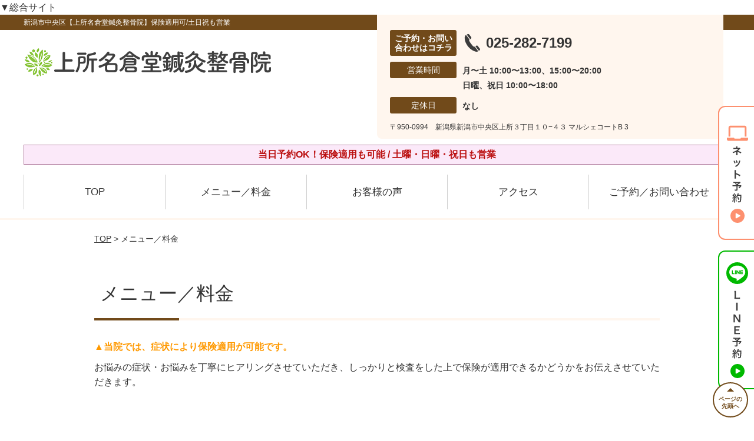

--- FILE ---
content_type: text/html; charset=UTF-8
request_url: https://kamitokoro-naguradou.com/menu/
body_size: 13643
content:
<!DOCTYPE html>
<!--[if lt IE 7 ]><html class="ie6" lang="ja" prefix="og: http://ogp.me/ns# fb: http://ogp.me/ns/fb# article: http://ogp.me/ns/article#"><![endif]-->
<!--[if IE 7 ]><html class="ie7" lang="ja" prefix="og: http://ogp.me/ns# fb: http://ogp.me/ns/fb# article: http://ogp.me/ns/article#"><![endif]-->
<!--[if IE 8 ]><html class="ie8" lang="ja" prefix="og: http://ogp.me/ns# fb: http://ogp.me/ns/fb# article: http://ogp.me/ns/article#"><![endif]-->
<!--[if IE 9 ]><html class="ie9" lang="ja" prefix="og: http://ogp.me/ns# fb: http://ogp.me/ns/fb# article: http://ogp.me/ns/article#"><![endif]-->
<!--[if (gt IE 9)|!(IE)]><!-->
<html lang="ja" prefix="og: http://ogp.me/ns# fb: http://ogp.me/ns/fb# article: http://ogp.me/ns/article#">
<head>
<meta charset="utf-8">
<meta name="viewport" content="width=device-width,user-scalable=yes">
<meta name="format-detection" content="telephone=no">
<meta http-equiv="Pragma" content="no-cache">
<meta http-equiv="Cache-Control" content="no-cache">
<meta http-equiv="Expires" content="Thu, 01 Dec 1994 16:00:00 GMT">

<link rel="shortcut icon" href="https://kamitokoro-naguradou.com/wp-content/uploads/2019/09/14692bfe6e542d4a4cf205639c17a84c.png">

<link rel="apple-touch-icon-precomposed" href="https://kamitokoro-naguradou.com/wp-content/uploads/2019/09/14692bfe6e542d4a4cf205639c17a84c.png">

<link rel="stylesheet" href="https://kamitokoro-naguradou.com/wp-content/themes/selfull/style.css" media="all">

<link rel="stylesheet" href="https://kamitokoro-naguradou.com/wp-content/themes/selfull/css/reset.css?20230828" media="all">
<link rel="stylesheet" href="https://kamitokoro-naguradou.com/wp-content/themes/selfull/css/layout.css?20230828" media="all">
<link rel="stylesheet" href="https://kamitokoro-naguradou.com/wp-content/themes/selfull/css/module.css?20230828" media="all">
<link rel="stylesheet" href="https://kamitokoro-naguradou.com/wp-content/themes/selfull/css/page.css?20250131" media="all">
<link rel="stylesheet" href="https://kamitokoro-naguradou.com/wp-content/themes/selfull/css/block.css?20230828" media="all">
<link rel="stylesheet" href="https://kamitokoro-naguradou.com/wp-content/themes/selfull/css/important.css?20230828" media="all">
<link rel="stylesheet" href="https://kamitokoro-naguradou.com/wp-content/themes/selfull/css/print.css?20230828" media="all">


<link rel="stylesheet" href="https://kamitokoro-naguradou.com/wp-content/themes/selfull/css/design-themes/theme-dynamic.css?20230828" media="all">
<link rel="stylesheet" href="https://kamitokoro-naguradou.com/wp-content/themes/selfull/css/design-themes/design-pagetop.css?20230828" media="all">
<link rel="stylesheet" href="https://kamitokoro-naguradou.com/wp-content/themes/selfull/css/design-themes/design-check.css?20230828" media="all">
<link rel="stylesheet" href="https://kamitokoro-naguradou.com/wp-content/themes/selfull/css/design-themes/design-menu.css?20230828" media="all">
<link rel="stylesheet" href="https://kamitokoro-naguradou.com/wp-content/themes/selfull/css/design-themes/design-heading.css?20230828" media="all">


<style>
.except-more.design-menu-original #global-header #global-header-main-sp #global-header-main-sp-right #menu_btn {
	background-image: url(https://kamitokoro-naguradou.com) !important;
}
.except-more.design-menu-original.design-menu-close #global-header #global-header-main-sp #global-header-main-sp-right #menu_btn.close {
	background-image: url(https://kamitokoro-naguradou.com) !important;
}
.design-check-original .list-block ul.check li,
.design-check-original .entry-content .editor ul li {
	background-image: url(https://kamitokoro-naguradou.com);
	background-size: 20px 20px;
}
</style>

<title>メニュー／料金 | 新潟市中央区【上所名倉堂鍼灸整骨院】保険適用可/土日祝も営業</title>
<meta name='robots' content='max-image-preview:large' />
<link rel='dns-prefetch' href='//s.w.org' />
		<script type="text/javascript">
			window._wpemojiSettings = {"baseUrl":"https:\/\/s.w.org\/images\/core\/emoji\/13.0.1\/72x72\/","ext":".png","svgUrl":"https:\/\/s.w.org\/images\/core\/emoji\/13.0.1\/svg\/","svgExt":".svg","source":{"concatemoji":"https:\/\/kamitokoro-naguradou.com\/wp-includes\/js\/wp-emoji-release.min.js?ver=5.7"}};
			!function(e,a,t){var n,r,o,i=a.createElement("canvas"),p=i.getContext&&i.getContext("2d");function s(e,t){var a=String.fromCharCode;p.clearRect(0,0,i.width,i.height),p.fillText(a.apply(this,e),0,0);e=i.toDataURL();return p.clearRect(0,0,i.width,i.height),p.fillText(a.apply(this,t),0,0),e===i.toDataURL()}function c(e){var t=a.createElement("script");t.src=e,t.defer=t.type="text/javascript",a.getElementsByTagName("head")[0].appendChild(t)}for(o=Array("flag","emoji"),t.supports={everything:!0,everythingExceptFlag:!0},r=0;r<o.length;r++)t.supports[o[r]]=function(e){if(!p||!p.fillText)return!1;switch(p.textBaseline="top",p.font="600 32px Arial",e){case"flag":return s([127987,65039,8205,9895,65039],[127987,65039,8203,9895,65039])?!1:!s([55356,56826,55356,56819],[55356,56826,8203,55356,56819])&&!s([55356,57332,56128,56423,56128,56418,56128,56421,56128,56430,56128,56423,56128,56447],[55356,57332,8203,56128,56423,8203,56128,56418,8203,56128,56421,8203,56128,56430,8203,56128,56423,8203,56128,56447]);case"emoji":return!s([55357,56424,8205,55356,57212],[55357,56424,8203,55356,57212])}return!1}(o[r]),t.supports.everything=t.supports.everything&&t.supports[o[r]],"flag"!==o[r]&&(t.supports.everythingExceptFlag=t.supports.everythingExceptFlag&&t.supports[o[r]]);t.supports.everythingExceptFlag=t.supports.everythingExceptFlag&&!t.supports.flag,t.DOMReady=!1,t.readyCallback=function(){t.DOMReady=!0},t.supports.everything||(n=function(){t.readyCallback()},a.addEventListener?(a.addEventListener("DOMContentLoaded",n,!1),e.addEventListener("load",n,!1)):(e.attachEvent("onload",n),a.attachEvent("onreadystatechange",function(){"complete"===a.readyState&&t.readyCallback()})),(n=t.source||{}).concatemoji?c(n.concatemoji):n.wpemoji&&n.twemoji&&(c(n.twemoji),c(n.wpemoji)))}(window,document,window._wpemojiSettings);
		</script>
		<style type="text/css">
img.wp-smiley,
img.emoji {
	display: inline !important;
	border: none !important;
	box-shadow: none !important;
	height: 1em !important;
	width: 1em !important;
	margin: 0 .07em !important;
	vertical-align: -0.1em !important;
	background: none !important;
	padding: 0 !important;
}
</style>
	<link rel='stylesheet' id='dynamic-css-css'  href='https://kamitokoro-naguradou.com/wp-content/themes/selfull/custom-properties.php?ver=5.7' type='text/css' media='all' />
<link rel='stylesheet' id='wp-block-library-css'  href='https://kamitokoro-naguradou.com/wp-includes/css/dist/block-library/style.min.css?ver=5.7' type='text/css' media='all' />
<link rel='stylesheet' id='contact-form-7-css'  href='https://kamitokoro-naguradou.com/wp-content/plugins/contact-form-7/includes/css/styles.css?ver=4.3' type='text/css' media='all' />
<script type='text/javascript' src='https://kamitokoro-naguradou.com/wp-includes/js/jquery/jquery.min.js?ver=3.5.1' id='jquery-core-js'></script>
<script type='text/javascript' src='https://kamitokoro-naguradou.com/wp-includes/js/jquery/jquery-migrate.min.js?ver=3.3.2' id='jquery-migrate-js'></script>
<link rel="https://api.w.org/" href="https://kamitokoro-naguradou.com/wp-json/" /><link rel="alternate" type="application/json" href="https://kamitokoro-naguradou.com/wp-json/wp/v2/pages/15" /><link rel="canonical" href="https://kamitokoro-naguradou.com/menu/" />
<link rel='shortlink' href='https://kamitokoro-naguradou.com/?p=15' />
<link rel="alternate" type="application/json+oembed" href="https://kamitokoro-naguradou.com/wp-json/oembed/1.0/embed?url=https%3A%2F%2Fkamitokoro-naguradou.com%2Fmenu%2F" />
<link rel="alternate" type="text/xml+oembed" href="https://kamitokoro-naguradou.com/wp-json/oembed/1.0/embed?url=https%3A%2F%2Fkamitokoro-naguradou.com%2Fmenu%2F&#038;format=xml" />
<meta name="description" content="新潟市中央区の鍼灸院・整骨院。保険適用も可能/土曜・日曜・祝日も営業。【初回割引あり】国家資格を保有で安心。Google口コミ4.7の高評価！メディア・TVでも紹介された人気の鍼灸整骨院です。">
<meta name="keywords" content="新潟市中央区,整骨院,接骨院,鍼灸">
<script type="application/ld+json">{"@context":"https://schema.org","@type":"WebPage","name":"メニュー／料金","url":"https://kamitokoro-naguradou.com/menu/","isPartOf":{"@type":"WebSite","name":"新潟市中央区【上所名倉堂鍼灸整骨院】保険適用可/土日祝も営業"}}</script>
<meta property="og:site_name" content="新潟市中央区【上所名倉堂鍼灸整骨院】保険適用可/土日祝も営業">
<meta property="og:title" content="メニュー／料金">
<meta property="og:type" content="article">
<meta property="og:url" content="https://kamitokoro-naguradou.com/menu/">
<meta property="og:image" content="https://kamitokoro-naguradou.com/wp-content/uploads/2025/03/aae23a651d924c6b152017f1d32a0c65.png">
<meta name="twitter:card" content="summary_large_image">
<meta name="twitter:title" content="メニュー／料金">
<meta name="twitter:url" content="https://kamitokoro-naguradou.com/menu/">
<meta name="twitter:image" content="https://kamitokoro-naguradou.com/wp-content/uploads/2025/03/aae23a651d924c6b152017f1d32a0c65.png">
<meta itemprop="image" content="https://kamitokoro-naguradou.com/wp-content/uploads/2025/03/aae23a651d924c6b152017f1d32a0c65.png">
<meta name="thumbnail" content="https://kamitokoro-naguradou.com/wp-content/uploads/2024/07/4a4d38f3bab80f7e253b607f5a88bf30.png" />
<link rel="stylesheet" href="https://kamitokoro-naguradou.com/wp-content/themes/selfull/css/slick.css?2025102812" media="all">
<script src="https://kamitokoro-naguradou.com/wp-content/themes/selfull/js/jquery-1.8.2.min.js"></script>
<script src="https://kamitokoro-naguradou.com/wp-content/themes/selfull/js/slick.min.js"></script>




<!-- Begin Mieruca Embed Code -->
<script type="text/javascript" id="mierucajs">
window.__fid = window.__fid || [];__fid.push([785989125]);
(function() {
function mieruca(){if(typeof window.__fjsld != "undefined") return; window.__fjsld = 1; var fjs = document.createElement('script'); fjs.type = 'text/javascript'; fjs.async = true; fjs.id = "fjssync"; var timestamp = new Date;fjs.src = ('https:' == document.location.protocol ? 'https' : 'http') + '://hm.mieru-ca.com/service/js/mieruca-hm.js?v='+ timestamp.getTime(); var x = document.getElementsByTagName('script')[0]; x.parentNode.insertBefore(fjs, x); };
setTimeout(mieruca, 500); document.readyState != "complete" ? (window.attachEvent ? window.attachEvent("onload", mieruca) : window.addEventListener("load", mieruca, false)) : mieruca();
})();
</script>
<!-- End Mieruca Embed Code -->
▼総合サイト
<!-- Google Tag Manager -->
<script>(function(w,d,s,l,i){w[l]=w[l]||[];w[l].push({'gtm.start':
new Date().getTime(),event:'gtm.js'});var f=d.getElementsByTagName(s)[0],
j=d.createElement(s),dl=l!='dataLayer'?'&l='+l:'';j.async=true;j.src=
'https://www.googletagmanager.com/gtm.js?id='+i+dl;f.parentNode.insertBefore(j,f);
})(window,document,'script','dataLayer','GTM-M6T88TGK');</script>
<!-- End Google Tag Manager -->
<meta name="google-site-verification" content="W-Ts-liv-sKZ3CWUU-I-g58ArFd7OnPwZCu2MJ3tvKw" />

<!-- Google Tag Manager -->
<script>(function(w,d,s,l,i){w[l]=w[l]||[];w[l].push({'gtm.start':
new Date().getTime(),event:'gtm.js'});var f=d.getElementsByTagName(s)[0],
j=d.createElement(s),dl=l!='dataLayer'?'&l='+l:'';j.async=true;j.src=
'https://www.googletagmanager.com/gtm.js?id='+i+dl;f.parentNode.insertBefore(j,f);
})(window,document,'script','dataLayer','GTM-MDRWRCF');</script>
<!-- End Google Tag Manager -->


<!-- Google Tag Manager --> <script>(function(w,d,s,l,i){w[l]=w[l]||[];w[l].push({'gtm.start':
new Date().getTime(),event:'gtm.js'});var f=d.getElementsByTagName(s)[0], j=d.createElement(s),dl=l!='dataLayer'?'&l='+l:'';j.async=true;j.src= 'https://www.googletagmanager.com/gtm.js?id='+i+dl;f.parentNode.insertBefore(j,f); })(window,document,'script','dataLayer','GTM-PZ6ZH6V');</script>
<!-- End Google Tag Manager -->

</head>

<body id="site-design-dynamic" class="single-column except-more site-color-brown site-color-2-none design-h1-03 design-h2-04 design-h3-03 design-h4-03 design-pagetop-07 design-menu design-menu-05 site-font-gothic page">
<div id="fb-root"></div>
<script>
let facebookLazyLoadReady = false;
const handleFacebookLazyLoad = function() {
	if (!facebookLazyLoadReady) {
		facebookLazyLoadReady = true;
		return;
	}
	console.log('facebookLazyLoaded');
	(function(d, s, id) {
		var js, fjs = d.getElementsByTagName(s)[0];
		if (d.getElementById(id)) return;
		js = d.createElement(s); js.id = id;
		js.src = "//connect.facebook.net/ja_JP/sdk.js#xfbml=1&version=v2.4";
		fjs.parentNode.insertBefore(js, fjs);
	}(document, 'script', 'facebook-jssdk'));
	window.removeEventListener('scroll', handleFacebookLazyLoad);
}
window.addEventListener('scroll', handleFacebookLazyLoad);
</script>
<div id="site">
  <header id="global-header" role="banner" class="">

									<p class="site-title"><span class="inner">新潟市中央区【上所名倉堂鍼灸整骨院】保険適用可/土日祝も営業</span></p>
					
					<div class="inner">
        <div id="global-header-main-pc">

          					
  					<div id="global-header-main-pc-left">
  						<p class="logo"><a href="https://kamitokoro-naguradou.com/"><img src="https://kamitokoro-naguradou.com/wp-content/uploads/2025/04/4a4d38f3bab80f7e253b607f5a88bf30.png" alt="" loading="lazy"></a></p>
  					</div>
  					<div id="global-header-main-pc-right">
  						<p class="tel"><span class="tel-text">ご予約・お問い合わせはコチラ</span><span class="tel-number">025-282-7199</span></p>
  						<div class="info">
  							<dl>
  								<dt>営業時間</dt>
                  <dd>
                    <span>月〜土 10:00〜13:00、15:00〜20:00</span>    								<span>日曜、祝日 10:00〜18:00</span>    								                  </dd>
  							</dl>
                                  <dl>
                    <dt>定休日</dt>
                    <dd><span>なし</span></dd>
                  </dl>
                  						</div>
  						<div class="address">
  							<p class="address">〒950-0994　新潟県新潟市中央区上所３丁目１０−４３ マルシェコートB 3</p>
  						</div>
  					</div>
          
        </div>
      </div>
		
		<div class="inner">
			<div id="global-header-main-sp" class="clearfix fixed-set">
				<div id="global-header-main-sp-left">
										<p class="logo"><a href="https://kamitokoro-naguradou.com/"><img src="https://kamitokoro-naguradou.com/wp-content/uploads/2025/04/4a4d38f3bab80f7e253b607f5a88bf30.png" title="上所名倉堂鍼灸整骨院" alt="" width="420" height="90"></a></p>
				</div>
				<div id="global-header-main-sp-right">
          <span id="menu_btn" class="hover"></span>
          <!--
					<a href="tel:0252827199" class="tel" ><span>電話をかける</span></a>
          -->
				</div>
			</div>
		</div>

		<div class="inner">
							<p id="announcement">当日予約OK！保険適用も可能 / 土曜・日曜・祝日も営業</p>
					</div><!-- / .inner -->

    <div id="sp-menu">
      <div id="sp-menu-contents">
			</div>
      <div id="sp-menu-lightbox"></div>
    </div>

					<nav id="global-nav-pc" class="fixed-set" role="navigation">
				<div class="nav-wrapper">
					<div class="nav-primary">
						<div class="menu-%e3%82%b0%e3%83%ad%e3%83%bc%e3%83%90%e3%83%ab%e3%83%a1%e3%83%8b%e3%83%a5%e3%83%bc-container"><ul id="menu-%e3%82%b0%e3%83%ad%e3%83%bc%e3%83%90%e3%83%ab%e3%83%a1%e3%83%8b%e3%83%a5%e3%83%bc" class="menu"><li id="menu-item-1587" class="menu-item menu-item-type-post_type menu-item-object-page menu-item-home menu-item-1587"><a href="https://kamitokoro-naguradou.com/">TOP</a></li>
<li id="menu-item-4693" class="menu-item menu-item-type-post_type menu-item-object-page menu-item-4693"><a href="https://kamitokoro-naguradou.com/post-4692/">メニュー／料金</a></li>
<li id="menu-item-1590" class="menu-item menu-item-type-post_type menu-item-object-page menu-item-1590"><a href="https://kamitokoro-naguradou.com/voice/">お客様の声</a></li>
<li id="menu-item-1576" class="menu-item menu-item-type-post_type menu-item-object-page menu-item-1576"><a href="https://kamitokoro-naguradou.com/access/">アクセス</a></li>
<li id="menu-item-1591" class="menu-item menu-item-type-post_type menu-item-object-page menu-item-1591"><a href="https://kamitokoro-naguradou.com/contact/">ご予約／お問い合わせ</a></li>
</ul></div>					</div>
				</div>
			</nav>
		

									<div id="global-nav-sp" class="fixed " role="navigation">
																<div id="ff-sp-contents" class="ff-sp-contents-original-3">
							<a class="" href="https://karadarefre.jp/reserve/_menu/f:57128095?SITE_CODE=hp" target="_blank">
                <img src="https://kamitokoro-naguradou.com/wp-content/uploads/2025/05/0bcaab435fec7de846fe3340b504d838.png" alt="" loading="lazy">
							</a>

							<a href="tel:0252827199">
                <img src="https://kamitokoro-naguradou.com/wp-content/uploads/2025/05/TEL3.png" alt="" loading="lazy">
							</a>

							<a class="" href="https://line.me/R/ti/p/%40231ijfge" target="_blank">
                <img src="https://kamitokoro-naguradou.com/wp-content/uploads/2025/05/LINE3.png" alt="LINE予約（24時間受付中）" loading="lazy">
							</a>
						</div>
									</div><!-- / #global-nav-sp-->
						</header><!-- / #global-header -->

	<div id="sp-modal">
		<div class="sp-modal-head">
			<div class="close-btn">
				<img src="https://theme.selfull.jp/images/common/sp-modal-close-btn.png" alt="閉じる" loading="lazy">
			</div>
		</div>
		<div class="sp-modal-main">
			<div class="sp-modal-main-line">
													<p class="mb-10"><img src="https://theme.selfull.jp/images/common/sp-modal-line-img-01.png" alt="24時間受付 LINE予約の流れ" width="541" height="254" loading="lazy"></p>
					<p class="mb-10"><img src="https://theme.selfull.jp/images/common/sp-modal-line-img-02.png" alt="まずは下のボタンから当院を友だち追加してください" width="541" height="67" loading="lazy"></p>
					<a href="https://line.me/R/ti/p/%40231ijfge" target="_blank"><img src="https://theme.selfull.jp/images/common/sp-modal-line-btn.png" alt="LINEで友達追加する" width="541" height="86" loading="lazy"></a>
					<p class="txt-c">（LINEの友だち追加画面が開きます）</p>

					<div class="line-info">
						<p>友達に追加が完了したら、LINEのトーク画面より<br>
							「HPを見たのですが～」とメッセージをお送りください。</p>
						<p>ご予約の際は</p>
						<p><span class="color05">■</span> <span class="bold">希望のご予約日時</span><br>
							（第3希望までいただけると予約がスムーズです）<br>
							<span class="color05">■</span> <span class="bold">お名前と電話番号</span><br>
							<span class="color05">■</span> <span class="bold">お悩みの症状</span></p>
						<p>の３点をお送りください。</p>
					</div>
							</div>

			<div class="sp-modal-main-tel">
													<h2><img src="https://kamitokoro-naguradou.com/wp-content/uploads/2025/04/4a4d38f3bab80f7e253b607f5a88bf30.png" title="上所名倉堂鍼灸整骨院" alt="" loading="lazy"></h2>

					<dl class="date">
						<dt>営業時間</dt>
						<dd>月〜土 10:00〜13:00、15:00〜20:00</dd>						<dd>日曜、祝日 10:00〜18:00</dd>											</dl>
					<dl class="date">
						<dt>定休日</dt>
						<dd>なし</dd>
					</dl>

					<a href="tel:0252827199" class="tel tel-sp hover" ><span>電話をかける</span></a>
					<p class="txt-c">（025-282-7199に発信します）</p>

					<div class="tel-flow">
						<h2>ご予約の流れ</h2>
						<div class="comment-item comment-item-right clearfix">
							<p>お電話ありがとうございます、<br>上所名倉堂鍼灸整骨院でございます。</p>
							<div class="img"><img src="https://theme.selfull.jp/images/common/sp-modal-tel-img-01.png" alt="予約の流れ" loading="lazy"></div>
						</div>
						<p>と電話に出ますので、</p>
						<div class="comment-item clearfix">
							<p>ホームページを見たのですが、<br>予約をお願いします。</p>
							<div class="img"><img src="https://theme.selfull.jp/images/common/sp-modal-tel-img-02.png" alt="予約の流れ" loading="lazy"></div>
						</div>
						<p class="mb-20">とお伝えください。</p>
						<p><span class="color03">■</span> <span class="bold">お名前（フルネーム）</span><br>
							<span class="color03">■</span> <span class="bold">ご予約の日</span><br>
							<span class="color03">■</span> <span class="bold">ご連絡がつくお電話番号</span><br>
							<span class="color03">■</span> <span class="bold">一番気になるお身体の状態・症状</span></p>
						<p>をお伺いいたします。</p>
					</div>
				


			</div>
		</div>
	</div>

	
			<div class="breadcrumb">
			<div class="inner"><a href="https://kamitokoro-naguradou.com">TOP</a> &gt;

				
											メニュー／料金					
							</div>
		</div>
	
	<div id="contents">
		<main id="main" role="main">

	<article id="page-15" class="type-page">
		
							<header class="entry-header">
					<h1 class="">メニュー／料金</h1>
				</header><!-- .entry-header -->
			
			<div class="entry-content">
													
					<div class="text-block parts-item"><p><span style="color: #ff9900;"><span style="font-weight: bold;">▲当院では、症状により保険適用が可能です。</span></span></p>
<p>お悩みの症状・お悩みを丁寧にヒアリングさせていただき、しっかりと検査をした上で保険が適用できるかどうかをお伝えさせていただきます。</p>
</div>
			<h2 class="style-title parts-item">このような悩みでお困りの方へ</h2>
					<!-- strength_set -->
				<div class="list-block parts-item">
				<ul class="check">
														<li>どこに行っても症状が良くならない</li>
																<li>マッサージを受けた直後は楽になるが、すぐに戻ってしまう</li>
																<li>朝の腰痛が1日中も続いてしまうことが多い</li>
																<li>肩こり・頭痛がつらくて仕事に集中できない</li>
																<li>産後による骨盤の歪みが気になる</li>
											</ul>
			</div>
				<!-- /strength_set -->
					<h2 class="style-title parts-item">名倉式骨盤矯正</h2>
			<div class="text-img-block parts-item float-6-4">
		<div class="img right">
						<picture>
				<source srcset="https://kamitokoro-naguradou.com/wp-content/uploads/2019/08/sample-02-640x456.png" media="(max-width: 600px)" width="640" height="456">
				<img src="https://kamitokoro-naguradou.com/wp-content/uploads/2019/08/sample-02.png" alt="施術写真" width="640" height="456" loading="lazy">
			</picture>
					</div>
		<div class="">
			<p>骨格・骨盤の歪みはそのまま、姿勢の悪さとなって見た目にも現れます。</p>
<p>痛みやコリなどの不調は、この骨格・骨盤の歪みが原因で引き起こされる事が非常に多いのです。</p>
<p>放っておいてしまえば日常の痛みだけでなく、しびれや他の症状を併発してしまう危険があります。</p>
<p>歪みのない身体を作ることによって、痛みはもちろん、姿勢や様々な不調が改善し、健康体にどんどん近づいていきます。<br />
また、<span style="color: #ff0000;"><span style="font-weight: bold;">骨格を正しい位置に戻すことで、身体本来の機能を取り戻し、痛みの出にくい身体をつくることができます。</span></span></p>
<p><span style="background-color: #ffff00;"><span style="font-weight: bold;">当院の矯正は特殊な器具を用い、骨格を本来あるべき正しい場所へと導きます。</span></span></p>
<p>器具を使うことにより最小の力で最大の効果を発揮する事ができます。</p>
<p>ボキボキするような矯正ではないので、身体への負担も少ないのでご安心ください。</p>
<p>&nbsp;</p>
		</div>
	</div>
				<!-- strength_set -->
				<div class="img-block parts-item txt-c">
				<picture>
			<source srcset="https://kamitokoro-naguradou.com/wp-content/uploads/2019/09/of.png" media="(max-width: 600px)" width="640" height="286">
			<img src="https://kamitokoro-naguradou.com/wp-content/uploads/2019/09/of.png" alt="" width="640" height="286" loading="lazy">
		</picture>
			</div>
			<h2 class="style-title parts-item">キャンペーン</h2>
			<div class="text-block parts-item"><p style="text-align: center;">.</p>
<p style="text-align: center;"><span style="font-size: 14pt;"><span style="font-weight: bold;"><span style="color: #ffcc00;">■</span> ホームページ限定特典</span></span></p>
<p style="text-align: center;"><span style="font-size: 14pt;"><span style="font-weight: bold;">＼ 名倉式骨盤矯正 通常4,000円〜 ／<br />
</span></span></p>
<p style="text-align: center;"><span style="font-size: 14pt; color: #ffcc00;">▼</span></p>
<p style="text-align: center;"><span style="font-size: 24pt; color: #ff0000;"><span style="font-weight: bold;">初回 2,500円<span style="font-size: 16px;">（税込）</span><br />
</span></span><span style="font-weight: bold; font-size: 14px;"><span style="font-size: 16px;">→<a href="https://kamitokoro-naguradou.com/post-4692/" rel="noopener">メニューの詳細はコチラ</a><br />
</span><br />
ご予約時に「HP見た」とお声かけください<br />
</span></p>
<p style="text-align: center;">.</p>
</div>
		<div class="img-block parts-item txt-c">
				<picture>
			<source srcset="https://kamitokoro-naguradou.com/wp-content/uploads/2019/09/Pattern-640.png" media="(max-width: 600px)" width="640" height="300">
			<img src="https://kamitokoro-naguradou.com/wp-content/uploads/2019/09/Pattern-640.png" alt="当院では、症状により保険適用が可能です。" width="640" height="300" loading="lazy">
		</picture>
			</div>
				<!-- /strength_set -->
						<!-- strength_set -->
				<div class="img-block parts-item txt-c">
		<a href="tel:0252827199">		<picture>
			<source srcset="https://kamitokoro-naguradou.com/wp-content/uploads/2025/05/8dcdac5e6717cfdbed9d0aaea6bb3b68-640x135.png" media="(max-width: 600px)" width="640" height="135">
			<img src="https://kamitokoro-naguradou.com/wp-content/uploads/2025/05/8dcdac5e6717cfdbed9d0aaea6bb3b68.png" alt="電話番号：025-282-7199" width="960" height="203" loading="lazy">
		</picture>
		</a>	</div>
		<div class="img-block parts-item txt-c">
		<a href="https://karadarefre.jp/reserve/_menu/f:57128095?SITE_CODE=hp" target="_blank">		<picture>
			<source srcset="https://kamitokoro-naguradou.com/wp-content/uploads/2025/05/36743f1fcd32f1223bfcccf4a8f4424e-640x135.png" media="(max-width: 600px)" width="640" height="135">
			<img src="https://kamitokoro-naguradou.com/wp-content/uploads/2025/05/36743f1fcd32f1223bfcccf4a8f4424e.png" alt="ネット予約も24時間受付中。ネットで予約・問い合わせする" width="960" height="203" loading="lazy">
		</picture>
		</a>	</div>
		<div class="img-block parts-item txt-c">
		<a href="https://beauty.hotpepper.jp/kr/slnH000665016/" target="_blank">		<picture>
			<source srcset="https://kamitokoro-naguradou.com/wp-content/uploads/2025/05/e354021ae4c757b8ddee87fdae7cbc75-640x135.png" media="(max-width: 600px)" width="640" height="135">
			<img src="https://kamitokoro-naguradou.com/wp-content/uploads/2025/05/e354021ae4c757b8ddee87fdae7cbc75.png" alt="ネット予約も24時間受付中。ホットペッパービューティーで予約・問い合わせする" width="960" height="202" loading="lazy">
		</picture>
		</a>	</div>
		<div class="img-block parts-item txt-c">
		<a href="https://line.me/R/ti/p/%40231ijfge" target="_blank">		<picture>
			<source srcset="https://kamitokoro-naguradou.com/wp-content/uploads/2025/05/b2357f8ad28e78466878947d874b849f-640x135.png" media="(max-width: 600px)" width="640" height="135">
			<img src="https://kamitokoro-naguradou.com/wp-content/uploads/2025/05/b2357f8ad28e78466878947d874b849f.png" alt="LINEからのご予約は 24時間受付中です。まずはここを押して当院を友だち追加してください" width="960" height="202" loading="lazy">
		</picture>
		</a>	</div>
		<div class="text-block parts-item"><p><a href="https://www.instagram.com/kamitokoro.naguradou/" target="_blank" rel="https://www.instagram.com/kamitokoro.naguradou/ noopener"><img class="alignnone" src="https://nagaoka-naguradou.com/wp-content/uploads/2018/05/6b5143d0f90d89b97e703d58a98aec32.jpg" alt="" width="628" height="81" /></a></p>
<p><a href="https://www.youtube.com/@leaf8898/featured" target="_blank" rel="https://www.youtube.com/user/tara6151 noopener"><img class="acf-image-image alignnone" src="https://nagaoka-naguradou.com/wp-content/uploads/2022/10/1d92075fe76381445d3253a6ac0694a7.png" alt="" width="628" height="81" /></a></p>
</div>
				<!-- /strength_set -->
					<h2 class="style-title parts-item">骨盤矯正</h2>
			<div class="img-block parts-item txt-c">
				<picture>
			<source srcset="https://kamitokoro-naguradou.com/wp-content/uploads/2024/11/IMG_2412-640x456-1.jpg" media="(max-width: 600px)" width="640" height="456">
			<img src="https://kamitokoro-naguradou.com/wp-content/uploads/2024/11/IMG_2412-640x456-1.jpg" alt="" width="640" height="456" loading="lazy">
		</picture>
			</div>
		<div class="text-block parts-item"><p>骨粗鬆症の方から成長期のお子様まで安心安全に受けることのできる骨盤矯正です。<br />
海外で実際に医師が使っている矯正ベッドで、骨格骨盤のプロが慣性の法則を使い最小限の力で矯正をかけるので安心して受けることができます。<br />
のべ6万人の臨床経験のある名倉堂だからこそできる姿勢分析から現在の骨盤を解析！<br />
腰痛や膝痛、産後の骨盤矯正などに最適です。</p>
<p><span style="font-weight: bold;">単発¥4,000<span style="font-size: 12px;">（税込）</span>　体験¥2,500<span style="font-size: 12px;">（税込）</span></span></p>
</div>
			<h2 class="style-title parts-item">背骨矯正</h2>
			<div class="img-block parts-item txt-c">
				<picture>
			<source srcset="https://kamitokoro-naguradou.com/wp-content/uploads/2024/11/IMG_2392-640x456-1.jpg" media="(max-width: 600px)" width="640" height="456">
			<img src="https://kamitokoro-naguradou.com/wp-content/uploads/2024/11/IMG_2392-640x456-1.jpg" alt="" width="640" height="456" loading="lazy">
		</picture>
			</div>
		<div class="text-block parts-item"><p>猫背や側弯などが気になる方におすすめです。<br />
背骨のために作られた専用マットで、特殊なローラーを用いた矯正を致します。<br />
人間の元々持っている自然治癒力を使いながら矯正し、少ない負担で成果を残すことができます！</p>
<p><span style="font-weight: bold;">単発¥4,000<span style="font-size: 12px;">（税込）</span>　体験¥2,500<span style="font-size: 12px;">（税込）</span></span></p>
</div>
			<h2 class="style-title parts-item">特別診療</h2>
			<div class="img-block parts-item txt-c">
				<picture>
			<source srcset="https://kamitokoro-naguradou.com/wp-content/uploads/2024/11/IMG_2420-640x456-1.jpg" media="(max-width: 600px)" width="640" height="456">
			<img src="https://kamitokoro-naguradou.com/wp-content/uploads/2024/11/IMG_2420-640x456-1.jpg" alt="" width="640" height="456" loading="lazy">
		</picture>
			</div>
		<div class="text-block parts-item"><p>背骨～骨盤までの配列を特殊なローラーを使って1つ1つ矯正し、骨盤や骨格の歪みを調整していきます。<br />
歪みを調整することで、肩こりや腰痛などの体の不調緩和が期待できます。<br />
また、ヘルニア・狭窄症・側弯症・耳鳴り・めまい・偏頭痛など、病院でも改善されなかった難治性症状でお悩みの方にもおすすめです。</p>
<p><span style="font-weight: bold;">単発¥8,500<span style="font-size: 12px;">（税込）</span>　体験¥3,500<span style="font-size: 12px;">（税込）</span></span></p>
</div>
			<h2 class="style-title parts-item">血流改善コース</h2>
			<div class="img-block parts-item txt-c">
				<picture>
			<source srcset="https://kamitokoro-naguradou.com/wp-content/uploads/2024/11/e1ef680d41edc65c5c00a679d325c2db.png" media="(max-width: 600px)" width="640" height="305">
			<img src="https://kamitokoro-naguradou.com/wp-content/uploads/2024/11/e1ef680d41edc65c5c00a679d325c2db.png" alt="" width="640" height="305" loading="lazy">
		</picture>
			</div>
		<div class="text-block parts-item"><p>特殊なローラーによる筋肉矯正で歪んだ筋繊維を整え、血流を促進します。<br />
古くなった毛細血管を活性化させることで、冷え性や手足のしびれ、むくみの改善をサポート。<br />
さらに、特殊な血流促進を促すクリームと手技による揉みほぐしで、脚もスッキリします。</p>
<p><span style="font-weight: bold;">単発¥3,500<span style="font-size: 12px;">（税込）</span>　体験¥1,100<span style="font-size: 12px;">（税込）</span></span></p>
</div>
			<h2 class="style-title parts-item">症状別プログラム</h2>
			<div class="img-block parts-item txt-c">
				<picture>
			<source srcset="https://kamitokoro-naguradou.com/wp-content/uploads/2024/11/fe9571058a403c8696e0a5a0a9edf2d1.png" media="(max-width: 600px)" width="640" height="305">
			<img src="https://kamitokoro-naguradou.com/wp-content/uploads/2024/11/fe9571058a403c8696e0a5a0a9edf2d1.png" alt="" width="640" height="305" loading="lazy">
		</picture>
			</div>
		<div class="text-block parts-item"><p>膝、肩、手首、頭痛、顎関節症など多彩なお悩みに対応可能です。<br />
お体の状態に合わせて、お悩みを本質から徹底的に改善に導きます。</p>
<p><span style="font-weight: bold;">単発¥5,100<span style="font-size: 12px;">（税込）</span>　体験¥2,500<span style="font-size: 12px;">（税込）</span></span></p>
</div>
			<h2 class="style-title parts-item">鍼灸</h2>
			<div class="img-block parts-item txt-c">
				<picture>
			<source srcset="https://kamitokoro-naguradou.com/wp-content/uploads/2024/11/bf46f3b34d6172f12e230ef2afc43b19-640x456-1.jpg" media="(max-width: 600px)" width="640" height="456">
			<img src="https://kamitokoro-naguradou.com/wp-content/uploads/2024/11/bf46f3b34d6172f12e230ef2afc43b19-640x456-1.jpg" alt="" width="640" height="456" loading="lazy">
		</picture>
			</div>
		<div class="text-block parts-item"><p>脈診（脈に触れてお体の状態を把握すること）や腹診（お腹の状態を把握すること）を行った上でツボや経絡を刺激し、不調を整えます。<br />
主に慢性的な症状に特化しておりますが、急性的な症状にもおすすめです。</p>
<p><span style="font-weight: bold;">1ユニット単発¥2,500<span style="font-size: 12px;">（税込）</span>　体験¥1,250<span style="font-size: 12px;">（税込）<span style="font-size: 16px;">※局所<br />
2ユニット単発¥5,000（税込）　体験¥2,500（税込）※半身<br />
3ユニット単発¥7,500（税込）　体験¥3,750（税込）※全身</span></span></span></p>
</div>
			<h2 class="style-title parts-item">EMS</h2>
			<div class="img-block parts-item txt-c">
				<picture>
			<source srcset="https://kamitokoro-naguradou.com/wp-content/uploads/2024/11/IMG_2488-640x456-1.jpg" media="(max-width: 600px)" width="640" height="456">
			<img src="https://kamitokoro-naguradou.com/wp-content/uploads/2024/11/IMG_2488-640x456-1.jpg" alt="" width="640" height="456" loading="lazy">
		</picture>
			</div>
		<div class="text-block parts-item"><p>「複合高周波」という「深層筋（インナーマッスル）まで浸透可能な電気刺激」により、寝ているだけで効率的にインナーマッスルを強化できる機器です。<br />
姿勢を支えるための姿勢筋を作ります。</p>
<p><span style="font-weight: bold;">1回4,400円<span style="font-size: 12px;">（税込） </span>→ 初回お試し1,100円(インナーマッスル数値検査)</span></p>
</div>
				</div><!-- .entry-content -->

		
	</article>

</main><!-- #main -->
<aside id="side" role="complementary">
			<ul class="side-bnr sp-set">
			        <li>
          <a href="https://kamitokoro-naguradou.com/post-2019/" >            <img src="https://kamitokoro-naguradou.com/wp-content/uploads/2019/10/04c02768afce927b2091b188549e6bc3.png" width="640" height="260" loading="lazy" alt="交通事故後の痛み・むちうち・後遺症でお困りの方はコチラ">
          </a>        </li>
      			        <li>
          <a href="https://www.leaf-group.net/recruit/" target="_blank">            <img src="https://kamitokoro-naguradou.com/wp-content/uploads/2024/03/d2ac35d1a63069f55bb99dafa50f0cb4.png" width="640" height="260" loading="lazy" alt="株式会社リーフの求人情報はコチラ">
          </a>        </li>
      			        <li>
          <a href="https://oue-c-clinic.com/media/" target="_blank">            <img src="https://kamitokoro-naguradou.com/wp-content/uploads/2023/12/cca3db9a1f7157f06fd2ddbd05e8c105-1.png" width="640" height="300" loading="lazy" alt="事故治療ナビはこちら">
          </a>        </li>
      		</ul>
	
	
	
	
	
	<div class="side-nav sp-set">
		<h2 class="side-nav-title">メニュー</h2>
		<div class="menu-%e3%82%b5%e3%82%a4%e3%83%89%ef%bc%86%e3%83%95%e3%83%83%e3%82%bf%e3%83%bc-container"><ul id="menu-%e3%82%b5%e3%82%a4%e3%83%89%ef%bc%86%e3%83%95%e3%83%83%e3%82%bf%e3%83%bc" class="menu"><li id="menu-item-1580" class="menu-item menu-item-type-post_type menu-item-object-page menu-item-home menu-item-1580"><a href="https://kamitokoro-naguradou.com/">TOP</a></li>
<li id="menu-item-1581" class="menu-item menu-item-type-post_type menu-item-object-page menu-item-1581"><a href="https://kamitokoro-naguradou.com/staff/">スタッフ紹介</a></li>
<li id="menu-item-4694" class="menu-item menu-item-type-post_type menu-item-object-page menu-item-4694"><a href="https://kamitokoro-naguradou.com/post-4692/">メニュー／料金</a></li>
<li id="menu-item-1583" class="menu-item menu-item-type-post_type menu-item-object-page menu-item-1583"><a href="https://kamitokoro-naguradou.com/faq/">よくあるご質問</a></li>
<li id="menu-item-1582" class="menu-item menu-item-type-post_type menu-item-object-page menu-item-1582"><a href="https://kamitokoro-naguradou.com/access/">アクセス</a></li>
<li id="menu-item-1578" class="menu-item menu-item-type-post_type menu-item-object-page menu-item-1578"><a href="https://kamitokoro-naguradou.com/voice/">お客様の声</a></li>
<li id="menu-item-1584" class="menu-item menu-item-type-post_type menu-item-object-page menu-item-1584"><a href="https://kamitokoro-naguradou.com/contact/">ご予約／お問い合わせ</a></li>
<li id="menu-item-4502" class="menu-item menu-item-type-post_type menu-item-object-page menu-item-4502"><a href="https://kamitokoro-naguradou.com/post-4499/">会社概要</a></li>
<li id="menu-item-1579" class="menu-item menu-item-type-post_type menu-item-object-page menu-item-1579"><a href="https://kamitokoro-naguradou.com/sitemap/">サイトマップ</a></li>
<li id="menu-item-3325" class="menu-item menu-item-type-custom menu-item-object-custom menu-item-3325"><a href="https://kamitokoro-naguradou.com/recruit/post-3321/">【求人】柔道整復師・鍼灸師</a></li>
<li id="menu-item-4361" class="menu-item menu-item-type-post_type menu-item-object-page menu-item-4361"><a href="https://kamitokoro-naguradou.com/post-4356/">医師・アスリートからの推薦</a></li>
</ul></div>	</div><!-- / .side-nav -->

			<ul class="side-bnr sp-set">
			        <li>
          <a href="https://joa-tumor47.jp/" target="_blank">            <img src="https://kamitokoro-naguradou.com/wp-content/uploads/2023/12/64aca32b4642b75298d774571ad3f804.png" width="320" height="150" loading="lazy" alt="交通事故専門サイトに優良院として掲載されました！">
          </a>        </li>
      			        <li>
          <a href="https://clinic.jiko24.jp/" target="_blank">            <img src="https://kamitokoro-naguradou.com/wp-content/uploads/2025/05/2025sugoude_banner1.png" width="960" height="450" loading="lazy" alt="交通事故施術の凄腕100選に選出されました">
          </a>        </li>
      					</ul>
	
	

								<div class="side-nav sp-set">
				<h2 class="side-nav-title">症状別メニュー</h2>
				<ul>
											<li><a href="https://kamitokoro-naguradou.com/symptomscat/post-4527/">メニエール病</a></li>
											<li><a href="https://kamitokoro-naguradou.com/symptomscat/post-4526/">ジストニア</a></li>
											<li><a href="https://kamitokoro-naguradou.com/symptomscat/post-4525/">帯状疱疹後神経痛</a></li>
											<li><a href="https://kamitokoro-naguradou.com/symptomscat/post-4524/">帯状疱疹</a></li>
											<li><a href="https://kamitokoro-naguradou.com/symptomscat/post-4515/">自律神経の乱れ</a></li>
											<li><a href="https://kamitokoro-naguradou.com/symptomscat/post-3501/">ガングリオン</a></li>
											<li><a href="https://kamitokoro-naguradou.com/symptomscat/post-3503/">起立性調節障害</a></li>
											<li><a href="https://kamitokoro-naguradou.com/symptomscat/post-3502/">パニック障害</a></li>
											<li><a href="https://kamitokoro-naguradou.com/symptomscat/post-3504/">うつ</a></li>
											<li><a href="https://kamitokoro-naguradou.com/symptomscat/post-3500/">アキレス腱炎</a></li>
											<li><a href="https://kamitokoro-naguradou.com/symptomscat/post-2940/">テレワーク肩こり</a></li>
											<li><a href="https://kamitokoro-naguradou.com/symptomscat/post-3097/">股関節痛（股関節の痛み）</a></li>
											<li><a href="https://kamitokoro-naguradou.com/symptomscat/post-3091/">腰椎ヘルニア</a></li>
											<li><a href="https://kamitokoro-naguradou.com/symptomscat/post-3103/">頚椎ヘルニア</a></li>
											<li><a href="https://kamitokoro-naguradou.com/symptomscat/post-3089/">めまい</a></li>
											<li><a href="https://kamitokoro-naguradou.com/symptomscat/post-3110/">首こり</a></li>
											<li><a href="https://kamitokoro-naguradou.com/symptomscat/post-2944/">テレワーク頭痛</a></li>
											<li><a href="https://kamitokoro-naguradou.com/symptomscat/post-2946/">テレワーク膝が痛い</a></li>
											<li><a href="https://kamitokoro-naguradou.com/symptomscat/post-2948/">テレワーク首が痛い</a></li>
											<li><a href="https://kamitokoro-naguradou.com/symptomscat/post-2942/">テレワーク腰痛</a></li>
											<li><a href="https://kamitokoro-naguradou.com/symptomscat/post-1886/">捻挫</a></li>
											<li><a href="https://kamitokoro-naguradou.com/symptomscat/post-1884/">胸郭出口症候群</a></li>
											<li><a href="https://kamitokoro-naguradou.com/symptomscat/post-1882/">モートン病</a></li>
											<li><a href="https://kamitokoro-naguradou.com/symptomscat/post-1880/">五十肩・四十肩</a></li>
											<li><a href="https://kamitokoro-naguradou.com/symptomscat/post-1878/">生理痛</a></li>
											<li><a href="https://kamitokoro-naguradou.com/symptomscat/post-1876/">むち打ち</a></li>
											<li><a href="https://kamitokoro-naguradou.com/symptomscat/post-1874/">耳鳴り</a></li>
											<li><a href="https://kamitokoro-naguradou.com/symptomscat/post-1872/">足がつる</a></li>
											<li><a href="https://kamitokoro-naguradou.com/symptomscat/post-1870/">肉離れ</a></li>
											<li><a href="https://kamitokoro-naguradou.com/symptomscat/post-1868/">産後の骨盤矯正</a></li>
											<li><a href="https://kamitokoro-naguradou.com/symptomscat/post-1863/">自律神経失調症</a></li>
											<li><a href="https://kamitokoro-naguradou.com/symptomscat/post-1865/">膝痛</a></li>
											<li><a href="https://kamitokoro-naguradou.com/symptomscat/post-1861/">寝違え</a></li>
											<li><a href="https://kamitokoro-naguradou.com/symptomscat/pms/">PMS</a></li>
											<li><a href="https://kamitokoro-naguradou.com/symptomscat/post-1856/">腰痛</a></li>
											<li><a href="https://kamitokoro-naguradou.com/symptomscat/post-1855/">肩こり</a></li>
											<li><a href="https://kamitokoro-naguradou.com/symptomscat/post-1853/">顎関節症</a></li>
											<li><a href="https://kamitokoro-naguradou.com/symptomscat/post-1851/">産後の腰痛</a></li>
											<li><a href="https://kamitokoro-naguradou.com/symptomscat/post-1849/">不眠</a></li>
											<li><a href="https://kamitokoro-naguradou.com/symptomscat/post-1847/">坐骨神経痛</a></li>
											<li><a href="https://kamitokoro-naguradou.com/symptomscat/post-1845/">ドケルバン病</a></li>
											<li><a href="https://kamitokoro-naguradou.com/symptomscat/post-1843/">産後の膝痛</a></li>
											<li><a href="https://kamitokoro-naguradou.com/symptomscat/post-1841/">ギックリ背中</a></li>
											<li><a href="https://kamitokoro-naguradou.com/symptomscat/post-1839/">梨状筋症候群</a></li>
											<li><a href="https://kamitokoro-naguradou.com/symptomscat/post-1837/">変形性膝関節症</a></li>
											<li><a href="https://kamitokoro-naguradou.com/symptomscat/post-1835/">ばね指</a></li>
											<li><a href="https://kamitokoro-naguradou.com/symptomscat/post-1833/">頭痛</a></li>
											<li><a href="https://kamitokoro-naguradou.com/symptomscat/post-1822/">側弯症</a></li>
											<li><a href="https://kamitokoro-naguradou.com/symptomscat/post-1830/">脊柱管狭窄症</a></li>
											<li><a href="https://kamitokoro-naguradou.com/symptomscat/post-1828/">すべり症</a></li>
											<li><a href="https://kamitokoro-naguradou.com/symptomscat/post-1826/">野球肘</a></li>
											<li><a href="https://kamitokoro-naguradou.com/symptomscat/post-1824/">鵞足炎</a></li>
											<li><a href="https://kamitokoro-naguradou.com/symptomscat/post-1808/">外反母趾</a></li>
											<li><a href="https://kamitokoro-naguradou.com/symptomscat/post-1806/">手根管症候群</a></li>
											<li><a href="https://kamitokoro-naguradou.com/symptomscat/post-1804/">オスグッド</a></li>
											<li><a href="https://kamitokoro-naguradou.com/symptomscat/post-1802/">テニス肘</a></li>
											<li><a href="https://kamitokoro-naguradou.com/symptomscat/post-1800/">ストレートネック</a></li>
											<li><a href="https://kamitokoro-naguradou.com/symptomscat/post-1798/">シンスプリント</a></li>
											<li><a href="https://kamitokoro-naguradou.com/symptomscat/post-1796/">足底筋膜炎</a></li>
											<li><a href="https://kamitokoro-naguradou.com/symptomscat/post-1788/">O脚・X脚</a></li>
											<li><a href="https://kamitokoro-naguradou.com/symptomscat/post-1786/">腱鞘炎</a></li>
											<li><a href="https://kamitokoro-naguradou.com/symptomscat/post-1793/">変形性股関節症</a></li>
											<li><a href="https://kamitokoro-naguradou.com/symptomscat/post-1790/">頚椎症</a></li>
											<li><a href="https://kamitokoro-naguradou.com/symptomscat/post-1782/">ぎっくり腰</a></li>
									</ul>
			</div><!-- / .side-nav -->
					
		
	
								<div class="side-nav sp-set">
				<h2 class="side-nav-title">求人情報</h2>
				<ul>
											<li><a href="https://kamitokoro-naguradou.com/recruit/post-3321/">【求人】柔道整復師・鍼灸師</a></li>
									</ul>
			</div><!-- / .side-nav -->
					
								</aside><!-- / #side -->
</div><!-- / #contents -->


	<footer id="global-footer" class=" " role="contentinfo">

									<p id="pagetop" class=" "><a class="scroll hover" href="#site"><span>ページの<br>先頭へ</span></a></p>
					
		<div class="site-info" style="">
			<div class="container">
					<div class="site-info__inner">
							<figure>
									<a href="https://kamitokoro-naguradou.com/"><img src="https://kamitokoro-naguradou.com/wp-content/uploads/2025/04/4a4d38f3bab80f7e253b607f5a88bf30.png" alt="上所名倉堂鍼灸整骨院" rel="home" loading="lazy"></a>
							</figure>
							<div class="address">
									<p class="address">〒950-0994　新潟県新潟市中央区上所３丁目１０−４３ マルシェコートB 3</p>
							</div>
							<div class="phone">
									<p class="tel"><a href="tel:0252827199"><span class="tel-number">025-282-7199</span></a></p>
							</div>
					</div>
			</div>
		</div>
					<div class="map-footer">
				<div class="googlemap"><iframe src="https://www.google.com/maps/embed?pb=!1m18!1m12!1m3!1d3148.076968735051!2d139.04003219999998!3d37.9052636!2m3!1f0!2f0!3f0!3m2!1i1024!2i768!4f13.1!3m3!1m2!1s0x5ff4c9c8b0545253%3A0xa764686cf2faf1ae!2z5LiK5omA5ZCN5YCJ5aCC6Y2854G45pW06aqo6Zmi!5e0!3m2!1sja!2sjp!4v1733718830290!5m2!1sja!2sjp" width="600" height="450" style="border:0;" allowfullscreen="" loading="lazy" referrerpolicy="no-referrer-when-downgrade"></iframe></div>
			</div>
				<div id="global-footer-nav">
			<div class="menu-01-pc">
	<div class="inner">
    <div class="menu-01-pc-main">
            <div class="menu-01-pc-center">
        <h2 class="nav-title">メニュー</h2>
        <div class="nav-list">
          <div class="menu-%e3%82%b5%e3%82%a4%e3%83%89%ef%bc%86%e3%83%95%e3%83%83%e3%82%bf%e3%83%bc-container"><ul id="menu-%e3%82%b5%e3%82%a4%e3%83%89%ef%bc%86%e3%83%95%e3%83%83%e3%82%bf%e3%83%bc-1" class="menu"><li class="menu-item menu-item-type-post_type menu-item-object-page menu-item-home menu-item-1580"><a href="https://kamitokoro-naguradou.com/">TOP</a></li>
<li class="menu-item menu-item-type-post_type menu-item-object-page menu-item-1581"><a href="https://kamitokoro-naguradou.com/staff/">スタッフ紹介</a></li>
<li class="menu-item menu-item-type-post_type menu-item-object-page menu-item-4694"><a href="https://kamitokoro-naguradou.com/post-4692/">メニュー／料金</a></li>
<li class="menu-item menu-item-type-post_type menu-item-object-page menu-item-1583"><a href="https://kamitokoro-naguradou.com/faq/">よくあるご質問</a></li>
<li class="menu-item menu-item-type-post_type menu-item-object-page menu-item-1582"><a href="https://kamitokoro-naguradou.com/access/">アクセス</a></li>
<li class="menu-item menu-item-type-post_type menu-item-object-page menu-item-1578"><a href="https://kamitokoro-naguradou.com/voice/">お客様の声</a></li>
<li class="menu-item menu-item-type-post_type menu-item-object-page menu-item-1584"><a href="https://kamitokoro-naguradou.com/contact/">ご予約／お問い合わせ</a></li>
<li class="menu-item menu-item-type-post_type menu-item-object-page menu-item-4502"><a href="https://kamitokoro-naguradou.com/post-4499/">会社概要</a></li>
<li class="menu-item menu-item-type-post_type menu-item-object-page menu-item-1579"><a href="https://kamitokoro-naguradou.com/sitemap/">サイトマップ</a></li>
<li class="menu-item menu-item-type-custom menu-item-object-custom menu-item-3325"><a href="https://kamitokoro-naguradou.com/recruit/post-3321/">【求人】柔道整復師・鍼灸師</a></li>
<li class="menu-item menu-item-type-post_type menu-item-object-page menu-item-4361"><a href="https://kamitokoro-naguradou.com/post-4356/">医師・アスリートからの推薦</a></li>
</ul></div>        </div>
        
                    <h2 class="nav-title">症状別メニュー</h2>
            <div class="nav-list">
              <ul>
                                  <li><a href="https://kamitokoro-naguradou.com/symptomscat/post-4527/">メニエール病</a></li>
                                  <li><a href="https://kamitokoro-naguradou.com/symptomscat/post-4526/">ジストニア</a></li>
                                  <li><a href="https://kamitokoro-naguradou.com/symptomscat/post-4525/">帯状疱疹後神経痛</a></li>
                                  <li><a href="https://kamitokoro-naguradou.com/symptomscat/post-4524/">帯状疱疹</a></li>
                                  <li><a href="https://kamitokoro-naguradou.com/symptomscat/post-4515/">自律神経の乱れ</a></li>
                                  <li><a href="https://kamitokoro-naguradou.com/symptomscat/post-3501/">ガングリオン</a></li>
                                  <li><a href="https://kamitokoro-naguradou.com/symptomscat/post-3503/">起立性調節障害</a></li>
                                  <li><a href="https://kamitokoro-naguradou.com/symptomscat/post-3502/">パニック障害</a></li>
                                  <li><a href="https://kamitokoro-naguradou.com/symptomscat/post-3504/">うつ</a></li>
                                  <li><a href="https://kamitokoro-naguradou.com/symptomscat/post-3500/">アキレス腱炎</a></li>
                                  <li><a href="https://kamitokoro-naguradou.com/symptomscat/post-2940/">テレワーク肩こり</a></li>
                                  <li><a href="https://kamitokoro-naguradou.com/symptomscat/post-3097/">股関節痛（股関節の痛み）</a></li>
                                  <li><a href="https://kamitokoro-naguradou.com/symptomscat/post-3091/">腰椎ヘルニア</a></li>
                                  <li><a href="https://kamitokoro-naguradou.com/symptomscat/post-3103/">頚椎ヘルニア</a></li>
                                  <li><a href="https://kamitokoro-naguradou.com/symptomscat/post-3089/">めまい</a></li>
                                  <li><a href="https://kamitokoro-naguradou.com/symptomscat/post-3110/">首こり</a></li>
                                  <li><a href="https://kamitokoro-naguradou.com/symptomscat/post-2944/">テレワーク頭痛</a></li>
                                  <li><a href="https://kamitokoro-naguradou.com/symptomscat/post-2946/">テレワーク膝が痛い</a></li>
                                  <li><a href="https://kamitokoro-naguradou.com/symptomscat/post-2948/">テレワーク首が痛い</a></li>
                                  <li><a href="https://kamitokoro-naguradou.com/symptomscat/post-2942/">テレワーク腰痛</a></li>
                                  <li><a href="https://kamitokoro-naguradou.com/symptomscat/post-1886/">捻挫</a></li>
                                  <li><a href="https://kamitokoro-naguradou.com/symptomscat/post-1884/">胸郭出口症候群</a></li>
                                  <li><a href="https://kamitokoro-naguradou.com/symptomscat/post-1882/">モートン病</a></li>
                                  <li><a href="https://kamitokoro-naguradou.com/symptomscat/post-1880/">五十肩・四十肩</a></li>
                                  <li><a href="https://kamitokoro-naguradou.com/symptomscat/post-1878/">生理痛</a></li>
                                  <li><a href="https://kamitokoro-naguradou.com/symptomscat/post-1876/">むち打ち</a></li>
                                  <li><a href="https://kamitokoro-naguradou.com/symptomscat/post-1874/">耳鳴り</a></li>
                                  <li><a href="https://kamitokoro-naguradou.com/symptomscat/post-1872/">足がつる</a></li>
                                  <li><a href="https://kamitokoro-naguradou.com/symptomscat/post-1870/">肉離れ</a></li>
                                  <li><a href="https://kamitokoro-naguradou.com/symptomscat/post-1868/">産後の骨盤矯正</a></li>
                                  <li><a href="https://kamitokoro-naguradou.com/symptomscat/post-1863/">自律神経失調症</a></li>
                                  <li><a href="https://kamitokoro-naguradou.com/symptomscat/post-1865/">膝痛</a></li>
                                  <li><a href="https://kamitokoro-naguradou.com/symptomscat/post-1861/">寝違え</a></li>
                                  <li><a href="https://kamitokoro-naguradou.com/symptomscat/pms/">PMS</a></li>
                                  <li><a href="https://kamitokoro-naguradou.com/symptomscat/post-1856/">腰痛</a></li>
                                  <li><a href="https://kamitokoro-naguradou.com/symptomscat/post-1855/">肩こり</a></li>
                                  <li><a href="https://kamitokoro-naguradou.com/symptomscat/post-1853/">顎関節症</a></li>
                                  <li><a href="https://kamitokoro-naguradou.com/symptomscat/post-1851/">産後の腰痛</a></li>
                                  <li><a href="https://kamitokoro-naguradou.com/symptomscat/post-1849/">不眠</a></li>
                                  <li><a href="https://kamitokoro-naguradou.com/symptomscat/post-1847/">坐骨神経痛</a></li>
                                  <li><a href="https://kamitokoro-naguradou.com/symptomscat/post-1845/">ドケルバン病</a></li>
                                  <li><a href="https://kamitokoro-naguradou.com/symptomscat/post-1843/">産後の膝痛</a></li>
                                  <li><a href="https://kamitokoro-naguradou.com/symptomscat/post-1841/">ギックリ背中</a></li>
                                  <li><a href="https://kamitokoro-naguradou.com/symptomscat/post-1839/">梨状筋症候群</a></li>
                                  <li><a href="https://kamitokoro-naguradou.com/symptomscat/post-1837/">変形性膝関節症</a></li>
                                  <li><a href="https://kamitokoro-naguradou.com/symptomscat/post-1835/">ばね指</a></li>
                                  <li><a href="https://kamitokoro-naguradou.com/symptomscat/post-1833/">頭痛</a></li>
                                  <li><a href="https://kamitokoro-naguradou.com/symptomscat/post-1822/">側弯症</a></li>
                                  <li><a href="https://kamitokoro-naguradou.com/symptomscat/post-1830/">脊柱管狭窄症</a></li>
                                  <li><a href="https://kamitokoro-naguradou.com/symptomscat/post-1828/">すべり症</a></li>
                                  <li><a href="https://kamitokoro-naguradou.com/symptomscat/post-1826/">野球肘</a></li>
                                  <li><a href="https://kamitokoro-naguradou.com/symptomscat/post-1824/">鵞足炎</a></li>
                                  <li><a href="https://kamitokoro-naguradou.com/symptomscat/post-1808/">外反母趾</a></li>
                                  <li><a href="https://kamitokoro-naguradou.com/symptomscat/post-1806/">手根管症候群</a></li>
                                  <li><a href="https://kamitokoro-naguradou.com/symptomscat/post-1804/">オスグッド</a></li>
                                  <li><a href="https://kamitokoro-naguradou.com/symptomscat/post-1802/">テニス肘</a></li>
                                  <li><a href="https://kamitokoro-naguradou.com/symptomscat/post-1800/">ストレートネック</a></li>
                                  <li><a href="https://kamitokoro-naguradou.com/symptomscat/post-1798/">シンスプリント</a></li>
                                  <li><a href="https://kamitokoro-naguradou.com/symptomscat/post-1796/">足底筋膜炎</a></li>
                                  <li><a href="https://kamitokoro-naguradou.com/symptomscat/post-1788/">O脚・X脚</a></li>
                                  <li><a href="https://kamitokoro-naguradou.com/symptomscat/post-1786/">腱鞘炎</a></li>
                                  <li><a href="https://kamitokoro-naguradou.com/symptomscat/post-1793/">変形性股関節症</a></li>
                                  <li><a href="https://kamitokoro-naguradou.com/symptomscat/post-1790/">頚椎症</a></li>
                                  <li><a href="https://kamitokoro-naguradou.com/symptomscat/post-1782/">ぎっくり腰</a></li>
                              </ul>
            </div>
                    
                    <h2 class="nav-title">求人情報</h2>
            <div class="nav-list">
              <ul>
                                  <li><a href="https://kamitokoro-naguradou.com/recruit/post-3321/">【求人】柔道整復師・鍼灸師</a></li>
                              </ul>
            </div>
                  </div>
      
      
          </div>
	
		<div class="menu-01-pc-sub">
  		<div class="menu-01-pc-bottom">
                  <ul class="menu-bnr">
            <li><a href="https://kamitokoro-naguradou.com/post-2019/" ><img src="https://kamitokoro-naguradou.com/wp-content/uploads/2019/10/04c02768afce927b2091b188549e6bc3.png" alt="交通事故後の痛み・むちうち・後遺症でお困りの方はコチラ"></a></li>            <li><a href="https://www.leaf-group.net/recruit/" target="_blank"><img src="https://kamitokoro-naguradou.com/wp-content/uploads/2024/03/d2ac35d1a63069f55bb99dafa50f0cb4.png" alt="株式会社リーフの求人情報はコチラ"></a></li>            <li><a href="https://oue-c-clinic.com/media/" target="_blank"><img src="https://kamitokoro-naguradou.com/wp-content/uploads/2023/12/cca3db9a1f7157f06fd2ddbd05e8c105-1.png" alt="事故治療ナビはこちら"></a></li>          </ul>
                      </div>
      
  		<div class="menu-01-pc-bottom">
                  <ul class="menu-bnr">
            <li><a href="https://joa-tumor47.jp/" target="_blank"><img src="https://kamitokoro-naguradou.com/wp-content/uploads/2023/12/64aca32b4642b75298d774571ad3f804.png" alt="交通事故専門サイトに優良院として掲載されました！"></a></li>            <li><a href="https://clinic.jiko24.jp/" target="_blank"><img src="https://kamitokoro-naguradou.com/wp-content/uploads/2025/05/2025sugoude_banner1.png" alt="交通事故施術の凄腕100選に選出されました"></a></li>                      </ul>
              </div>
      
  		<div class="menu-01-pc-bottom">
        
              </div>
		</div>
	</div>
</div>			<p class="copyright"><small>Copyright(c) 上所名倉堂鍼灸整骨院 All Rights Reserved.</small></p>
		</div><!-- / #global-footer-nav -->
	</footer>


</div><!-- /#site -->

		<div class="contact-fixed">
		<div class="contact-fixed__inner">
      
                  <a class="contact-fixed__booking cta_pc" href="https://karadarefre.jp/reserve/_menu/f:57128095?SITE_CODE=hp" target="_blank">
            <img class="hidden-mobile hover" src="https://theme.selfull.jp/images/common/dynamic-booking.png" alt="お問い合わせボタン">
          </a>
                          <a class="contact-fixed__line" href="https://line.me/R/ti/p/%40231ijfge" target="_blank">
            <img class="hidden-mobile hover" src="https://theme.selfull.jp/images/common/dynamic-line.png" alt="お問い合わせボタン">
          </a>
        
      
      		</div>
	</div>




<div id="window-size-check"></div>

<!--[if lt IE 9]><script src="http://html5shiv.googlecode.com/svn/trunk/html5.js"></script><![endif]-->
<script defer src="https://kamitokoro-naguradou.com/wp-content/themes/selfull/js/common.js?20230510_2"></script>

<script type='text/javascript' src='https://kamitokoro-naguradou.com/wp-content/plugins/contact-form-7/includes/js/jquery.form.min.js?ver=3.51.0-2014.06.20' id='jquery-form-js'></script>
<script type='text/javascript' id='contact-form-7-js-extra'>
/* <![CDATA[ */
var _wpcf7 = {"loaderUrl":"https:\/\/kamitokoro-naguradou.com\/wp-content\/plugins\/contact-form-7\/images\/ajax-loader.gif","sending":"\u9001\u4fe1\u4e2d ..."};
/* ]]> */
</script>
<script type='text/javascript' src='https://kamitokoro-naguradou.com/wp-content/plugins/contact-form-7/includes/js/scripts.js?ver=4.3' id='contact-form-7-js'></script>
<script type='text/javascript' src='https://kamitokoro-naguradou.com/wp-includes/js/wp-embed.min.js?ver=5.7' id='wp-embed-js'></script>
▼総合サイト
<!-- Google Tag Manager (noscript) -->
<noscript><iframe src="https://www.googletagmanager.com/ns.html?id=GTM-M6T88TGK"
height="0" width="0" style="display:none;visibility:hidden"></iframe></noscript>
<!-- End Google Tag Manager (noscript) --><!-- Google Tag Manager (noscript) -->
<noscript><iframe src="https://www.googletagmanager.com/ns.html?id=GTM-MDRWRCF"
height="0" width="0" style="display:none;visibility:hidden"></iframe></noscript>
<!-- End Google Tag Manager (noscript) -->

<!-- Google Tag Manager (noscript) -->
<noscript><iframe src="https://www.googletagmanager.com/ns.html?id=GTM-PZ6ZH6V" height="0" width="0" style="display:none;visibility:hidden"></iframe></noscript>
<!-- End Google Tag Manager (noscript) --></body></html>


--- FILE ---
content_type: text/css
request_url: https://kamitokoro-naguradou.com/wp-content/themes/selfull/css/module.css?20230828
body_size: 773
content:
/*
Theme Name: CT
*/


/* ///////////////////////////////////////////////////////////////////

h1-h6,p

/////////////////////////////////////////////////////////////////// */
/* h1-h6

====================== */
.entry-content h1,
.entry-content h2,
.entry-content h3,
.entry-content h4,
.entry-content h5,
.entry-content h6 {
  margin:50px 0 15px;
}
.entry-content p {
  margin:0 0 10px;
}
.entry-content h2 {
  font-size: 140%;
}
.entry-content h3 {
  font-size: 120%;
}
.entry-content h4 {
  font-size: 110%;
}

/* table
====================== */
.entry-content table {
  border-bottom: 1px solid #ededed;
  margin: 0 0 15px;
}
.entry-content table caption {
  margin: 10px 0;
}
.entry-content table tr th,
.entry-content table tr td {
  padding: 8px 10px;
  border: 1px solid #CCC;
  vertical-align: middle;
}
.entry-content table th {
  font-weight: bold;
  text-align: center;
  background: #eeeeee;
}
.entry-content table td {
  background: #fff;
}
@media screen and (max-width: 600px) {
.entry-content table tr th,
 .entry-content table tr td {
  font-size: 80%;
  padding: 5px;
}
}

/* list
====================== */
.entry-content ol,
.entry-content ul {
  margin: 0 0 20px;
}
.entry-content ul ul,
.entry-content ol ol,
.entry-content ul ol,
.entry-content ol ul {
  margin-bottom: 0;
}
.entry-content ul,
.mu_register ul {
  list-style: disc outside;
}
.entry-content ol {
  list-style: decimal outside;
}
.entry-content li {
  margin: 0 0 0 20px;
}

/* form
====================== */
.entry-content .wpcf7 {
	margin-top: 50px;
}

/* ///////////////////////////////////////////////////////////////////

float

/////////////////////////////////////////////////////////////////// */
.float-2-8 .left {
  float: left;
  width: 18%;
	margin-right: 2%;
}
.float-2-8 .right {
  float: right;
  width: 78%;
	margin-left: 2%;
}
.float-3-7 .left {
  float: left;
  width: 28%;
	margin-right: 2%;
}
.float-3-7 .right {
  float: right;
  width: 68%;
	margin-left: 2%;
}
.float-4-6 .left {
  float: left;
  width: 38%;
	margin-right: 2%;
}
.float-4-6 .right {
  float: right;
  width: 58%;
	margin-left: 2%;
}
.float-5-5 .left {
  float: left;
  width: 48%;
	margin-right: 2%;
}
.float-5-5 .right {
  float: right;
  width: 48%;
	margin-left: 2%;
}
.float-6-4 .left {
  float: left;
  width: 58%;
	margin-right: 2%;
}
.float-6-4 .right {
  float: right;
  width: 38%;
	margin-left: 2%;
}
.float-7-3 .left {
  float: left;
  width: 68%;
	margin-right: 2%;
}
.float-7-3 .right {
  float: right;
  width: 28%;
	margin-left: 2%;
}
.float-8-2 .left {
  float: left;
  width: 78%;
	margin-right: 2%;
}
.float-8-2 .right {
  float: right;
  width: 18%;
	margin-left: 2%;
}
.float-2-8:after,
.float-3-7:after,
.float-4-6:after,
.float-5-5:after,
.float-6-4:after,
.float-7-3:after,
.float-8-2:after {
  visibility: hidden;
  display: block;
  font-size: 0;
  content: " ";
  clear: both;
  height: 0;
}
* html .float-2-8,
* html .float-3-7,
* html .float-4-6,
* html .float-5-5,
* html .float-6-4,
* html .float-7-3,
* html .float-8-2,
*:first-child+html .float-2-8,
*:first-child+html .float-3-7,
*:first-child+html .float-4-6,
*:first-child+html .float-5-5,
*:first-child+html .float-6-4,
*:first-child+html .float-7-3,
*:first-child+html .float-8-2 {
  zoom: 1;
}
 @media screen and (max-width: 600px) {
.float-3-7 .left,
.float-3-7 .right,
.float-4-6 .left,
.float-4-6 .right,
.float-5-5 .left,
.float-5-5 .right,
.float-6-4 .left,
.float-6-4 .right,
.float-7-3 .left,
.float-7-3 .right {
	float: none;
	margin: 0 auto 10px;
	width: 100%;
}
}
/* ///////////////////////////////////////////////////////////////////

css-arrow

/////////////////////////////////////////////////////////////////// */
.css-arrow {
  width: 0;
  height: 0;
  border-top: 30px solid #f00;
  border-right: 80px solid transparent;
  border-bottom: 30px solid transparent;
  border-left: 80px solid transparent;
  margin: 10px auto;
}

#main .relateButton {
  margin-top: 15px;
  text-align: center;
}
#main .relateButton a {
  display: block;
  width: fit-content;
  margin: 0 auto;
  color: #ffffff;
  padding: 10px 20px;
  text-decoration: none;
  font-weight: bold;
  background: var(--color-main, #387ACC);
  border-radius: 6px;
  box-shadow: 1px 1px 1px rgba(000,000,000,0.3), inset 0px 1px 0px rgba(255,255,255,0.2);
  text-shadow: 0px 1px 1px rgba(000,000,000,0.5), 0px 1px 2px rgba(255,255,255,0.1);
}




--- FILE ---
content_type: image/svg+xml
request_url: https://theme.selfull.jp/images/common/dynamic-phone-big.svg
body_size: 488
content:
<svg xmlns="http://www.w3.org/2000/svg" width="51.634" height="48.389" viewBox="0 0 51.634 48.389">
  <path id="Path_16" data-name="Path 16" d="M43.482,36.017l-1.074.972L31.675,27.256l-.074-.068c.479-.429.98-.887,1.45-1.334a3.519,3.519,0,0,1,4.68-.2l5.943,5.381A3.325,3.325,0,0,1,43.482,36.017Zm-2.545,2.326-1.263,1.143c-2.775,2.536-16.379,1.29-28.1-9.341S-1.564,7.136,1.212,4.593L2.464,3.449,13.32,13.3c-.136.142-.252.275-.357.389-1.391,1.615,1.179,4.677,6.363,9.38s8.558,7.022,10.33,5.75c.124-.1.269-.2.424-.318l10.827,9.82ZM16.213,10.582c-.489.43-1,.888-1.46,1.324L3.946,2.106,5.01,1.124A4.174,4.174,0,0,1,10.485.932l5.933,5.39A2.807,2.807,0,0,1,16.213,10.582Z" transform="translate(7.748) rotate(11)" fill="#727272"/>
</svg>


--- FILE ---
content_type: text/plain
request_url: https://www.google-analytics.com/j/collect?v=1&_v=j102&a=1168916618&t=pageview&_s=1&dl=https%3A%2F%2Fkamitokoro-naguradou.com%2Fmenu%2F&ul=en-us%40posix&dt=%E3%83%A1%E3%83%8B%E3%83%A5%E3%83%BC%EF%BC%8F%E6%96%99%E9%87%91%20%7C%20%E6%96%B0%E6%BD%9F%E5%B8%82%E4%B8%AD%E5%A4%AE%E5%8C%BA%E3%80%90%E4%B8%8A%E6%89%80%E5%90%8D%E5%80%89%E5%A0%82%E9%8D%BC%E7%81%B8%E6%95%B4%E9%AA%A8%E9%99%A2%E3%80%91%E4%BF%9D%E9%99%BA%E9%81%A9%E7%94%A8%E5%8F%AF%2F%E5%9C%9F%E6%97%A5%E7%A5%9D%E3%82%82%E5%96%B6%E6%A5%AD&sr=1280x720&vp=1280x720&_u=YEDAAEABAAAAACAAI~&jid=1476628652&gjid=69930623&cid=833827468.1762073402&tid=UA-263358628-3&_gid=830054294.1762073402&_r=1&_slc=1&gtm=45He5at1n81PZ6ZH6Vv9108207328za200zd9108207328&gcd=13l3l3l3l1l1&dma=0&tag_exp=101509157~103116026~103200004~103233427~104527907~104528501~104684208~104684211~104948813~115480710~115583767~115938465~115938469~116217636~116217638~116253087~116253089&z=747066291
body_size: -837
content:
2,cG-6K7VZJL443